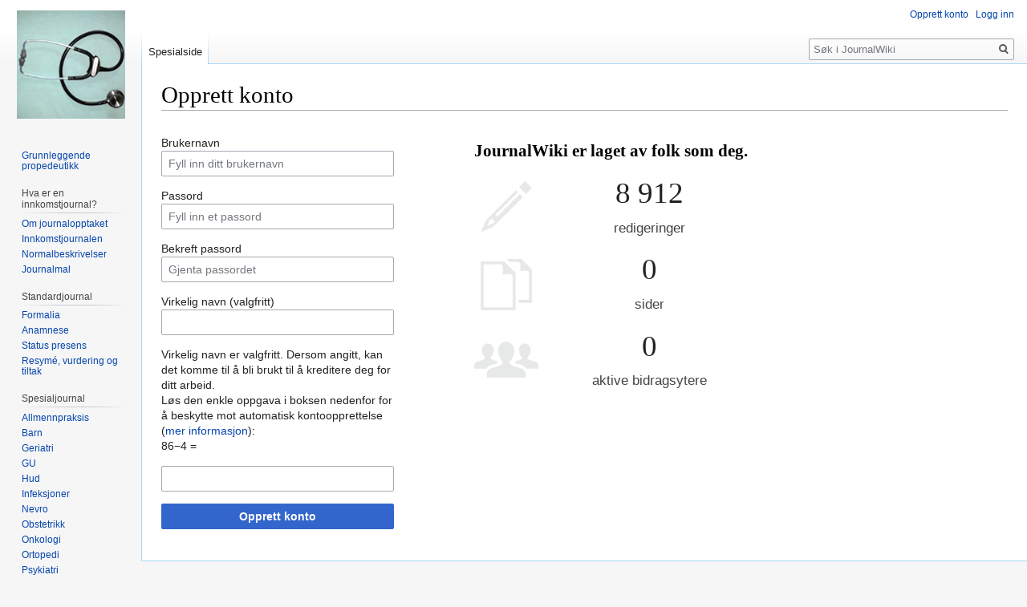

--- FILE ---
content_type: text/html; charset=UTF-8
request_url: https://studmed.uio.no/journalwiki/index.php?title=Spesial:Opprett_konto&returnto=Brukerdiskusjon%3AKnutgj
body_size: 18474
content:
<!DOCTYPE html>
<html class="client-nojs" lang="nb" dir="ltr">
<head>
<meta charset="UTF-8"/>
<title>Opprett konto – JournalWiki</title>
<script>document.documentElement.className="client-js";RLCONF={"wgCanonicalNamespace":"Special","wgCanonicalSpecialPageName":"CreateAccount","wgNamespaceNumber":-1,"wgPageName":"Spesial:Opprett_konto","wgTitle":"Opprett konto","wgCurRevisionId":0,"wgRevisionId":0,"wgArticleId":0,"wgIsArticle":!1,"wgIsRedirect":!1,"wgAction":"view","wgUserName":null,"wgUserGroups":["*"],"wgCategories":[],"wgBreakFrames":!0,"wgPageContentLanguage":"nb","wgPageContentModel":"wikitext","wgSeparatorTransformTable":[",\t."," \t,"],"wgDigitTransformTable":["",""],"wgDefaultDateFormat":"dmy","wgMonthNames":["","januar","februar","mars","april","mai","juni","juli","august","september","oktober","november","desember"],"wgMonthNamesShort":["","jan.","feb.","mar.","apr.","mai","jun.","jul.","aug.","sep.","okt.","nov.","des."],"wgRelevantPageName":"Spesial:Opprett_konto","wgRelevantArticleId":0,"wgRequestId":"aWzLWfOTRps-C3HumvLLrgAAAQU","wgCSPNonce":!1,"wgIsProbablyEditable":!1,
"wgRelevantPageIsProbablyEditable":!1,"wgMediaViewerOnClick":!0,"wgMediaViewerEnabledByDefault":!0,"wgCreateacctImgcaptchaHelp":""};RLSTATE={"user.options":"loading","user.tokens":"loading","mediawiki.ui.input":"ready","mediawiki.ui.radio":"ready","mediawiki.ui.checkbox":"ready","mediawiki.ui":"ready","mediawiki.ui.button":"ready","mediawiki.special.userlogin.common.styles":"ready","mediawiki.special.userlogin.signup.styles":"ready","mediawiki.htmlform.styles":"ready","mediawiki.legacy.shared":"ready","mediawiki.legacy.commonPrint":"ready","mediawiki.skinning.interface":"ready","skins.vector.styles":"ready"};RLPAGEMODULES=["mediawiki.special.userlogin.signup.js","mediawiki.htmlform","mediawiki.page.startup","mediawiki.page.ready","mediawiki.searchSuggest","skins.vector.js"];</script>
<script>(RLQ=window.RLQ||[]).push(function(){mw.loader.implement("user.options@1c9hq",function($,jQuery,require,module){/*@nomin*/mw.user.options.set({"variant":"nb"});
});mw.loader.implement("user.tokens@tffin",function($,jQuery,require,module){/*@nomin*/mw.user.tokens.set({"editToken":"+\\","patrolToken":"+\\","watchToken":"+\\","csrfToken":"+\\"});
});});</script>
<link rel="stylesheet" href="/journalwiki/load.php?lang=nb&amp;modules=mediawiki.htmlform.styles%7Cmediawiki.legacy.commonPrint%2Cshared%7Cmediawiki.skinning.interface%7Cmediawiki.special.userlogin.common.styles%7Cmediawiki.special.userlogin.signup.styles%7Cmediawiki.ui%7Cmediawiki.ui.button%2Ccheckbox%2Cinput%2Cradio%7Cskins.vector.styles&amp;only=styles&amp;skin=vector"/>
<script async="" src="/journalwiki/load.php?lang=nb&amp;modules=startup&amp;only=scripts&amp;raw=1&amp;safemode=1&amp;skin=vector"></script>
<meta name="generator" content="MediaWiki 1.34.2"/>
<meta name="robots" content="noindex,nofollow"/>
<link rel="shortcut icon" href="/favicon.ico"/>
<link rel="search" type="application/opensearchdescription+xml" href="/journalwiki/opensearch_desc.php" title="JournalWiki (nb)"/>
<link rel="EditURI" type="application/rsd+xml" href="http://studmed.uio.no/journalwiki/api.php?action=rsd"/>
<link rel="alternate" type="application/atom+xml" title="JournalWiki Atom-mating" href="/journalwiki/index.php?title=Spesial:Siste_endringer&amp;feed=atom"/>
<!--[if lt IE 9]><script src="/journalwiki/resources/lib/html5shiv/html5shiv.js"></script><![endif]-->
</head>
<body class="mediawiki ltr sitedir-ltr mw-hide-empty-elt ns--1 ns-special mw-special-CreateAccount page-Spesial_Opprett_konto rootpage-Spesial_Opprett_konto skin-vector action-view">
<div id="mw-page-base" class="noprint"></div>
<div id="mw-head-base" class="noprint"></div>
<div id="content" class="mw-body" role="main">
	<a id="top"></a>
	
	<div class="mw-indicators mw-body-content">
</div>

	<h1 id="firstHeading" class="firstHeading" lang="nb">Opprett konto</h1>
	
	<div id="bodyContent" class="mw-body-content">
		
		<div id="contentSub"></div>
		
		
		
		<div id="jump-to-nav"></div>
		<a class="mw-jump-link" href="#mw-head">Hopp til navigering</a>
		<a class="mw-jump-link" href="#p-search">Hopp til s&oslash;k</a>
		<div id="mw-content-text"><div class="mw-ui-container"><div id="userloginForm"><form class="mw-htmlform mw-ui-vform mw-ui-container" action="/journalwiki/index.php?title=Spesial:Opprett_konto&amp;returnto=Brukerdiskusjon:Knutgj" method="post" id="userlogin2" name="userlogin2" novalidate=""><div>
<div class="mw-htmlform-field-HTMLInfoField mw-ui-vform-field"><div class="mw-input mw-htmlform-nolabel"><div id="mw-createacct-status-area"></div>
</div></div><div class="mw-htmlform-field-HTMLTextField loginText mw-ui-vform-field"><label for="wpName2">Brukernavn</label><div class="mw-input"><input id="wpName2" name="wpName" size="20" class="loginText mw-ui-input" placeholder="Fyll inn ditt brukernavn" tabindex="1" required=""/>
</div></div><div class="mw-htmlform-field-HTMLTextField loginPassword mw-ui-vform-field mw-htmlform-hide-if" data-hide-if="[&quot;===&quot;,&quot;wpCreateaccountMail&quot;,&quot;1&quot;]"><label for="wpPassword2">Passord</label><div class="mw-input"><input id="wpPassword2" name="wpPassword" size="20" class="loginPassword mw-ui-input" placeholder="Fyll inn et passord" tabindex="2" required="" type="password"/>
</div></div><div class="mw-htmlform-field-HTMLTextField loginPassword mw-ui-vform-field mw-htmlform-hide-if" data-hide-if="[&quot;===&quot;,&quot;wpCreateaccountMail&quot;,&quot;1&quot;]"><label for="wpRetype">Bekreft passord</label><div class="mw-input"><input id="wpRetype" name="retype" size="20" class="loginPassword mw-ui-input" placeholder="Gjenta passordet" tabindex="3" required="" type="password"/>
</div></div><div class="mw-htmlform-field-HTMLTextField loginText mw-ui-vform-field"><label for="wpRealName">Virkelig navn (valgfritt)</label><div class="mw-input"><input id="wpRealName" name="realname" size="20" class="loginText mw-ui-input" tabindex="4"/>
</div></div><div class="htmlform-tip">Virkelig navn er valgfritt.
Dersom angitt, kan det komme til å bli brukt til å kreditere deg for ditt arbeid.</div><div class="mw-htmlform-field-HTMLInfoField mw-ui-vform-field"><label>Løs den enkle oppgava i boksen nedenfor for å beskytte mot automatisk kontoopprettelse (<a href="/journalwiki/index.php?title=Spesial:Captcha/help" title="Spesial:Captcha/help">mer informasjon</a>):</label><div class="mw-input">86−4 =
</div></div><div class="mw-htmlform-field-HTMLTextField mw-ui-vform-field"><div class="mw-input mw-htmlform-nolabel"><input id="mw-input-captchaWord" name="captchaWord" size="45" tabindex="6" required="" autocomplete="off" class="mw-ui-input"/>
</div></div><div class="mw-htmlform-field-HTMLSubmitField mw-ui-vform-field"><div class="mw-input mw-htmlform-nolabel"><button class="mw-htmlform-submit mw-ui-button mw-ui-primary mw-ui-progressive" id="wpCreateaccount" type="submit" name="wpCreateaccount" value="Opprett konto" tabindex="7">Opprett konto</button>
</div></div>
</div><input id="wpEditToken" type="hidden" value="+\" name="wpEditToken"/>
<input type="hidden" value="Spesial:Opprett konto" name="title"/>
<input name="authAction" type="hidden" value="create"/>
<input name="force" type="hidden"/>
<input name="wpCreateaccountToken" type="hidden" value="c16f9166cfab5da4b64a634c64b74c3c696ccb5a+\"/>
<input id="mw-input-captchaId" name="captchaId" type="hidden" value="1020422005"/>
</form></div><div class="mw-createacct-benefits-container"><h2>JournalWiki er laget av folk som deg.</h2><div class="mw-createacct-benefits-list"><div class="mw-number-text icon-edits"><h3>8 912</h3><p>redigeringer</p></div><div class="mw-number-text icon-pages"><h3>0</h3><p>sider</p></div><div class="mw-number-text icon-contributors"><h3>0</h3><p>aktive bidragsytere</p></div></div></div></div></div>
		
		<div class="printfooter">Hentet fra «<a dir="ltr" href="http://studmed.uio.no/journalwiki/index.php?title=Spesial:Opprett_konto">http://studmed.uio.no/journalwiki/index.php?title=Spesial:Opprett_konto</a>»</div>
		
		<div id="catlinks" class="catlinks catlinks-allhidden" data-mw="interface"></div>
		<div class="visualClear"></div>
		
	</div>
</div>


		<div id="mw-navigation">
			<h2>Navigasjonsmeny</h2>
			<div id="mw-head">
									<div id="p-personal" role="navigation" aria-labelledby="p-personal-label">
						<h3 id="p-personal-label">Personlige verktøy</h3>
						<ul>
							<li id="pt-createaccount" class="active"><a href="/journalwiki/index.php?title=Spesial:Opprett_konto&amp;returnto=Brukerdiskusjon%3AKnutgj" title="Du oppfordres til å opprette en konto og logge inn, men det er ikke påkrevet.">Opprett konto</a></li><li id="pt-login"><a href="/journalwiki/index.php?title=Spesial:Logg_inn&amp;returnto=Brukerdiskusjon%3AKnutgj" title="Du oppfordres til å logge inn, men det er ikke påkrevet [o]" accesskey="o">Logg inn</a></li>						</ul>
					</div>
									<div id="left-navigation">
										<div id="p-namespaces" role="navigation" class="vectorTabs" aria-labelledby="p-namespaces-label">
						<h3 id="p-namespaces-label">Navnerom</h3>
						<ul>
							<li id="ca-nstab-special" class="selected"><span><a href="/journalwiki/index.php?title=Spesial:Opprett_konto&amp;returnto=Brukerdiskusjon%3AKnutgj" title="Dette er en spesialside og kan ikke redigeres">Spesialside</a></span></li>						</ul>
					</div>
										<div id="p-variants" role="navigation" class="vectorMenu emptyPortlet" aria-labelledby="p-variants-label">
												<input type="checkbox" class="vectorMenuCheckbox" aria-labelledby="p-variants-label" />
						<h3 id="p-variants-label">
							<span>Varianter</span>
						</h3>
						<ul class="menu">
													</ul>
					</div>
									</div>
				<div id="right-navigation">
										<div id="p-views" role="navigation" class="vectorTabs emptyPortlet" aria-labelledby="p-views-label">
						<h3 id="p-views-label">Visninger</h3>
						<ul>
													</ul>
					</div>
										<div id="p-cactions" role="navigation" class="vectorMenu emptyPortlet" aria-labelledby="p-cactions-label">
						<input type="checkbox" class="vectorMenuCheckbox" aria-labelledby="p-cactions-label" />
						<h3 id="p-cactions-label"><span>Mer</span></h3>
						<ul class="menu">
													</ul>
					</div>
										<div id="p-search" role="search">
						<h3>
							<label for="searchInput">Søk</label>
						</h3>
						<form action="/journalwiki/index.php" id="searchform">
							<div id="simpleSearch">
								<input type="search" name="search" placeholder="Søk i JournalWiki" title="Søk i JournalWiki [f]" accesskey="f" id="searchInput"/><input type="hidden" value="Spesial:Søk" name="title"/><input type="submit" name="fulltext" value="Søk" title="Søk etter sider som innholder denne teksten" id="mw-searchButton" class="searchButton mw-fallbackSearchButton"/><input type="submit" name="go" value="Gå" title="Gå til en side med dette navnet om den finnes" id="searchButton" class="searchButton"/>							</div>
						</form>
					</div>
									</div>
			</div>
			<div id="mw-panel">
				<div id="p-logo" role="banner"><a class="mw-wiki-logo" href="/journalwiki/index.php?title=Hovedside" title="Gå til hovedsiden"></a></div>
						<div class="portal" role="navigation" id="p-Introduksjon" aria-labelledby="p-Introduksjon-label">
			<h3 id="p-Introduksjon-label">Introduksjon</h3>
			<div class="body">
								<ul>
					<li id="n-Grunnleggende-propedeutikk"><a href="/journalwiki/index.php?title=Grunnleggende_propedeutikk">Grunnleggende propedeutikk</a></li>				</ul>
							</div>
		</div>
			<div class="portal" role="navigation" id="p-Hva_er_en_innkomstjournal.3F" aria-labelledby="p-Hva_er_en_innkomstjournal.3F-label">
			<h3 id="p-Hva_er_en_innkomstjournal.3F-label">Hva er en innkomstjournal?</h3>
			<div class="body">
								<ul>
					<li id="n-Om-journalopptaket"><a href="/journalwiki/index.php?title=Journalopptak">Om journalopptaket</a></li><li id="n-Innkomstjournalen"><a href="/journalwiki/index.php?title=Innkomstjournal">Innkomstjournalen</a></li><li id="n-Normalbeskrivelser"><a href="/journalwiki/index.php?title=Journalmal">Normalbeskrivelser</a></li><li id="n-Journalmal"><a href="http://www.journalwiki.no/w/images/d/df/Journalmal.pdf" rel="nofollow">Journalmal</a></li>				</ul>
							</div>
		</div>
			<div class="portal" role="navigation" id="p-Standardjournal" aria-labelledby="p-Standardjournal-label">
			<h3 id="p-Standardjournal-label">Standardjournal</h3>
			<div class="body">
								<ul>
					<li id="n-Formalia"><a href="/journalwiki/index.php?title=Formalia">Formalia</a></li><li id="n-Anamnese"><a href="/journalwiki/index.php?title=Anamnese">Anamnese</a></li><li id="n-Status-presens"><a href="/journalwiki/index.php?title=Status_presens">Status presens</a></li><li id="n-Resym.C3.A9.2C-vurdering-og-tiltak"><a href="/journalwiki/index.php?title=Resym%C3%A9,_vurdering_og_tiltak">Resymé, vurdering og tiltak</a></li>				</ul>
							</div>
		</div>
			<div class="portal" role="navigation" id="p-Spesialjournal" aria-labelledby="p-Spesialjournal-label">
			<h3 id="p-Spesialjournal-label">Spesialjournal</h3>
			<div class="body">
								<ul>
					<li id="n-Allmennpraksis"><a href="/journalwiki/index.php?title=Klinisk_unders%C3%B8kelse_i_allmennpraksis">Allmennpraksis</a></li><li id="n-Barn"><a href="/journalwiki/index.php?title=Unders%C3%B8kelse_av_barn">Barn</a></li><li id="n-Geriatri"><a href="/journalwiki/index.php?title=Geriatrisk_unders%C3%B8kelse">Geriatri</a></li><li id="n-GU"><a href="/journalwiki/index.php?title=Gynekologisk_unders%C3%B8kelse">GU</a></li><li id="n-Hud"><a href="/journalwiki/index.php?title=Hudunders%C3%B8kelse">Hud</a></li><li id="n-Infeksjoner"><a href="/journalwiki/index.php?title=Unders%C3%B8kelse_ved_infeksjonssykdommer">Infeksjoner</a></li><li id="n-Nevro"><a href="/journalwiki/index.php?title=Nevrologisk_unders%C3%B8kelse">Nevro</a></li><li id="n-Obstetrikk"><a href="/journalwiki/index.php?title=Obstetrisk_unders%C3%B8kelse">Obstetrikk</a></li><li id="n-Onkologi"><a href="/journalwiki/index.php?title=Onkologisk_unders%C3%B8kelse">Onkologi</a></li><li id="n-Ortopedi"><a href="/journalwiki/index.php?title=Ortopedisk_unders%C3%B8kelse">Ortopedi</a></li><li id="n-Psykiatri"><a href="/journalwiki/index.php?title=Psykiatrisk_unders%C3%B8kelse">Psykiatri</a></li><li id="n-Revma"><a href="/journalwiki/index.php?title=Revmatologisk_unders%C3%B8kelse">Revma</a></li><li id="n-.C3.98re-nese-hals"><a href="/journalwiki/index.php?title=Unders%C3%B8kelse_av_%C3%B8re,_nese_og_hals">Øre-nese-hals</a></li><li id="n-.C3.98ye"><a href="/journalwiki/index.php?title=%C3%98yeunders%C3%B8kelse">Øye</a></li>				</ul>
							</div>
		</div>
			<div class="portal" role="navigation" id="p-Legens_verkt.C3.B8y" aria-labelledby="p-Legens_verkt.C3.B8y-label">
			<h3 id="p-Legens_verkt.C3.B8y-label">Legens verktøy</h3>
			<div class="body">
								<ul>
					<li id="n-Supplerende-unders.C3.B8kelser"><a href="/journalwiki/index.php?title=Kategori:Supplerende_unders%C3%B8kelser">Supplerende undersøkelser</a></li><li id="n-Praktiske-prosedyrer"><a href="/journalwiki/index.php?title=Kategori:Praktiske_prosedyrer">Praktiske prosedyrer</a></li>				</ul>
							</div>
		</div>
			<div class="portal" role="navigation" id="p-Lenkebibliotek" aria-labelledby="p-Lenkebibliotek-label">
			<h3 id="p-Lenkebibliotek-label">Lenkebibliotek</h3>
			<div class="body">
								<ul>
					<li id="n-Hovedside"><a href="/journalwiki/index.php?title=Lenkebibliotek:Hovedside">Hovedside</a></li><li id="n-Hjertesykdommer"><a href="/journalwiki/index.php?title=Lenkebibliotek:Hjertesykdommer">Hjertesykdommer</a></li>				</ul>
							</div>
		</div>
			<div class="portal" role="navigation" id="p-navigation" aria-labelledby="p-navigation-label">
			<h3 id="p-navigation-label">Navigasjon</h3>
			<div class="body">
								<ul>
					<li id="n-mainpage"><a href="/journalwiki/index.php?title=Hovedside" title="Gå til hovedsiden [z]" accesskey="z">Hovedside</a></li><li id="n-portal"><a href="/journalwiki/index.php?title=JournalWiki:Prosjektportal" title="Om prosjektet, hva du kan gjøre, hvor du kan finne ting">Prosjektportal</a></li><li id="n-recentchanges"><a href="/journalwiki/index.php?title=Spesial:Siste_endringer" title="Liste over siste endringer på wikien. [r]" accesskey="r">Siste endringer</a></li><li id="n-help"><a href="https://www.mediawiki.org/wiki/Special:MyLanguage/Help:Contents" title="Stedet for å få hjelp">Hjelp</a></li>				</ul>
							</div>
		</div>
			<div class="portal" role="navigation" id="p-tb" aria-labelledby="p-tb-label">
			<h3 id="p-tb-label">Verktøy</h3>
			<div class="body">
								<ul>
					<li id="t-specialpages"><a href="/journalwiki/index.php?title=Spesial:Spesialsider" title="Liste over alle spesialsider [q]" accesskey="q">Spesialsider</a></li><li id="t-print"><a href="/journalwiki/index.php?title=Spesial:Opprett_konto&amp;returnto=Brukerdiskusjon%3AKnutgj&amp;printable=yes" rel="alternate" title="Utskriftsvennlig versjon av denne siden [p]" accesskey="p">Utskriftsvennlig versjon</a></li>				</ul>
							</div>
		</div>
				</div>
		</div>
				<div id="footer" role="contentinfo">
						<ul id="footer-places">
								<li id="footer-places-privacy"><a href="/journalwiki/index.php?title=JournalWiki:Personvern" title="JournalWiki:Personvern">Personvern</a></li>
								<li id="footer-places-about"><a href="/journalwiki/index.php?title=JournalWiki:Om" title="JournalWiki:Om">Om JournalWiki</a></li>
								<li id="footer-places-disclaimer"><a href="/journalwiki/index.php?title=JournalWiki:Generelle_forbehold" title="JournalWiki:Generelle forbehold">Forbehold</a></li>
							</ul>
										<ul id="footer-icons" class="noprint">
										<li id="footer-poweredbyico">
						<a href="https://www.mediawiki.org/"><img src="/journalwiki/resources/assets/poweredby_mediawiki_88x31.png" alt="Powered by MediaWiki" srcset="/journalwiki/resources/assets/poweredby_mediawiki_132x47.png 1.5x, /journalwiki/resources/assets/poweredby_mediawiki_176x62.png 2x" width="88" height="31"/></a>					</li>
									</ul>
						<div style="clear: both;"></div>
		</div>
		

<script>(RLQ=window.RLQ||[]).push(function(){mw.log.warn("This page is using the deprecated ResourceLoader module \"mediawiki.ui\".\nPlease use OOUI instead.");mw.config.set({"wgBackendResponseTime":274});});</script>
</body>
</html>
